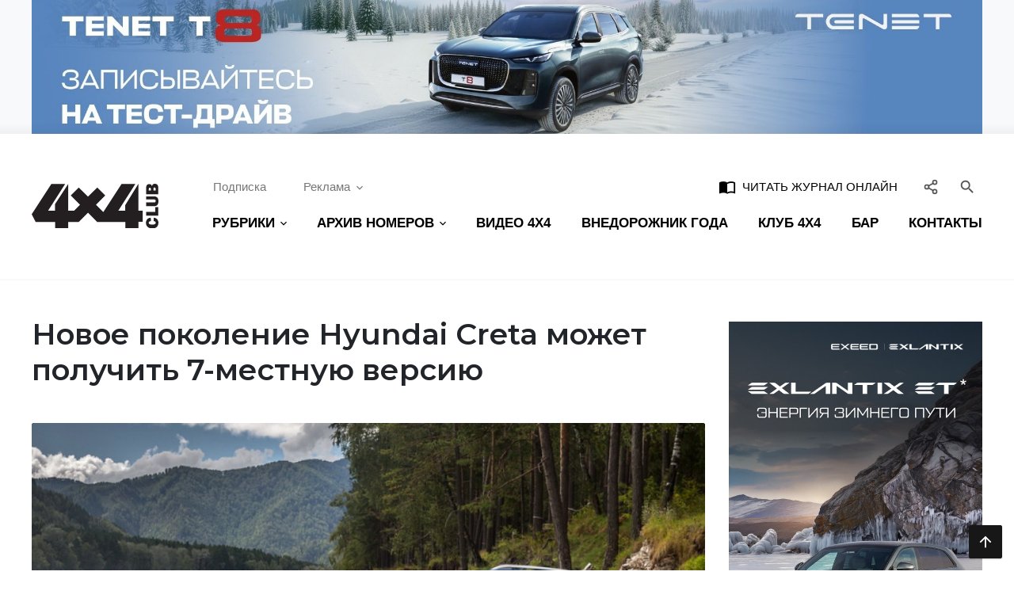

--- FILE ---
content_type: text/html; charset=UTF-8
request_url: https://4x4.media/41971-novoe-pokolenie-hyundai-creta-mozhet-poluchit-7-mestnuyu-versiyu.html
body_size: 15132
content:
	<!DOCTYPE html>
	<html lang="ru-RU">
	<head>
      <meta http-equiv="Content-Type" content="text/html; charset=UTF-8" />
<link href="/bitrix/cache/css/s1/main/template_596ea7e967500c6efff3a1af394da3e0/template_596ea7e967500c6efff3a1af394da3e0_v1.css?1671542044180576" type="text/css"  data-template-style="true" rel="stylesheet" />
<meta http-equiv="X-UA-Compatible" content="IE=edge">
<meta name="viewport" content="width=device-width, initial-scale=1">
<link rel="apple-touch-icon" sizes="57x57" href="/assets/image/favicon/favicon-57x57.png">
<link rel="apple-touch-icon" sizes="60x60" href="/assets/image/favicon/favicon-60x60.png">
<link rel="apple-touch-icon" sizes="72x72" href="/assets/image/favicon/favicon-72x72.png">
<link rel="apple-touch-icon" sizes="76x76" href="/assets/image/favicon/favicon-76x76.png">
<link rel="apple-touch-icon" sizes="114x114" href="/assets/image/favicon/favicon-114x114.png">
<link rel="apple-touch-icon" sizes="120x120" href="/assets/image/favicon/favicon-120x120.png">
<link rel="apple-touch-icon" sizes="144x144" href="/assets/image/favicon/favicon-144x144.png">
<link rel="apple-touch-icon" sizes="152x152" href="/assets/image/favicon/favicon-152x152.png">
<link rel="apple-touch-icon" sizes="180x180" href="/assets/image/favicon/favicon-180x180.png">
<link rel="icon" type="image/png" sizes="192x192" href="/assets/image/favicon/favicon-192x192.png">
<link rel="icon" type="image/png" sizes="96x96" href="/assets/image/favicon/favicon-96x96.png">
<link rel="icon" type="image/png" sizes="32x32" href="/assets/image/favicon/favicon-32x32.png">
<link rel="icon" type="image/png" sizes="16x16" href="/assets/image/favicon/favicon-16x16.png">
<meta name="msapplication-TileColor" content="#ffffff">
<meta name="msapplication-TileImage" content="/assets/image/favicon/favicon-144x144.png">
<meta name="theme-color" content="#d8090c">
<link rel="shortcut icon" type="image/x-icon" href="/assets/image/favicon/favicon.ico">
<meta name="yandex-verification" content="9f4e1b726c53539f" />
<meta name="ab938d5877f6c1632a33b346b749f186" content="">
<meta property="og:url" content="http://4x4.media/41971-novoe-pokolenie-hyundai-creta-mozhet-poluchit-7-mestnuyu-versiyu.html" />
<meta property="og:title" content="Новое поколение Hyundai Creta может получить 7-местную версию" />
<meta property="og:description" content="Новое поколение Hyundai Creta, которое выйдет в ближайшие 2-3 года будет радикально отличаться от текущего: в первую очередь, новым дизайн-кодом в стиле свежих моделей Kona и Santa Fe, а во вторую - у..." />
<meta property="og:image" content="http://4x4.media/upload/iblock/631/t8ddwfv4xdqyebgmkmal4m1rehhk7t0e/8b4fdec1d3602465d714f121d184eddda04d13d9.jpg" />
<meta property="relap-image" content="http://4x4.media/upload/iblock/631/t8ddwfv4xdqyebgmkmal4m1rehhk7t0e/8b4fdec1d3602465d714f121d184eddda04d13d9.jpg" />
<script src="https://vk.com/js/api/openapi.js?169" type="text/javascript" data-skip-moving="true"></script>



			<title>Новое поколение Hyundai Creta может получить 7-местную версию — Журнал «4х4 Club»</title>
			<!-- Global site tag (gtag.js) - Google Analytics -->
<script async src="https://www.googletagmanager.com/gtag/js?id=UA-174224930-1" data-skip-moving="true"></script>
<script data-skip-moving="true">
    window.dataLayer = window.dataLayer || [];
    function gtag(){dataLayer.push(arguments);}
    gtag('js', new Date());
    gtag('config', 'UA-174224930-1');
</script>

<script src="https://yandex.ru/ads/system/context.js?v1" async data-skip-moving="true"></script>	</head>
	<body class="is-page-article">
				<div id="page-wrap" class="page-wrap">
			<div class="page-part">
          <!--'start_frame_cache_y0XwfU'-->	<div class="header-rek">
		<div class="text-center container">
        <a href="https://tenet.ru/models/t8/?utm_source=pr&utm_medium=banner&utm_campaign=4x4" target="_blank" ><img alt="Erid 2VtzqvL7wcN" title="Erid 2VtzqvL7wcN" src="/upload/rk/fc2/uozp7v5tapb2yxk62tqe1uvrbhak9oi6/1920x270.jpg" width="1920" height="270" style="border:0;" /></a>		</div>
	</div>
<!--'end_frame_cache_y0XwfU'-->				<header class="header-main">
					<div class="container">
						<div class="row align-items-center">
							<a href="/" class="col-xl-2 col-logo">
								<img src="/assets/image/logo.svg" alt="4x4">
							</a>
							<div class="col-content pl-md-4">
								<div class="linebar justify-content-end px-3 pr-lg-3 pl-lg-0 justify-content-md-between">
									<div class="d-flex">
										<div class="d-none d-lg-flex">
																						<div class="mr-3">
												<a href="/podpiska/" class="btn btn-prime">Подписка</a>
											</div>
											<div class="dropdown">
												<a href="" class="btn btn-prime" data-toggle="dropdown">Реклама<svg class="icon-arrow" width="16" height="16" xmlns="http://www.w3.org/2000/svg" viewBox="0 0 24 24" fill="currentColor" style="margin: 0 -4px 0 4px;"><path d="M16.59 8.59L12 13.17 7.41 8.59 6 10l6 6 6-6-1.41-1.41z"/></svg></a>
												<div class="dropdown-menu">
													<a href="/reklama-na-sajte/" class="dropdown-item">Реклама на сайте</a>
													<a href="/reklama-v-zhurnale/" class="dropdown-item">Реклама в журнале</a>
												</div>
											</div>
										</div>
									</div>
									<form id="search-bar-main" action="/search/" class="search-bar">
										<div class="input-group">
											<input type="text" name="q" class="form-control search-input" placeholder="Поиск...">
											<div class="input-group-append">
												<button type="submit" class="btn menu-link">
													<i class="m-icon">&#xe8b6;</i>
												</button>
												<button type="button" class="btn menu-link search-btn-close search-bar--toggle" data-target="#search-bar-main">
													<i class="m-icon">&#xe5cd;</i>
												</button>
											</div>
											<span class="search-bar-state"></span>
										</div>
									</form>
									<a href="https://kiozk.ru/magazine/4x4-club-2/11477" target="_blank" style="text-transform: uppercase; font-weight: 500; color: black;" class="btn btn-prime ml-auto mr-2 d-none d-sm-inline-block">
										<i class="m-icon mr-1">import_contacts</i>
										Читать журнал онлайн
									</a>
									<div class="dropdown">
										<button type="button" class="btn btn-prime px-2" data-toggle="dropdown" style="color: #555;" title="Социальные сети">
											<svg fill="none" width="20" height="20" stroke="currentColor" stroke-linecap="round" stroke-linejoin="round" stroke-width="2" viewBox="0 0 24 24" xmlns="http://www.w3.org/2000/svg" style="vertical-align: top; margin-top: 1px;">
												<circle cx="18" cy="5" r="3"/>
												<circle cx="6" cy="12" r="3"/>
												<circle cx="18" cy="19" r="3"/>
												<line x1="8.59" x2="15.42" y1="13.51" y2="17.49"/>
												<line x1="15.41" x2="8.59" y1="6.51" y2="10.49"/>
											</svg>
										</button>
										<div class="dropdown-menu dropdown-menu-right p-3" style="width: 180px;">
												<a href="https://www.vk.com/4x4club" target="_blank" class="btn btn-prime social-btn my-2">
	<svg height="28" width="28" viewBox="0 0 24 24" xmlns="http://www.w3.org/2000/svg" fill="#45668e">
		<path
			d="M21.54736,7H18.25688a.74281.74281,0,0,0-.65452.39156s-1.31237,2.41693-1.73392,3.231C14.73438,12.8125,14,12.125,14,11.10863V7.60417A1.10417,1.10417,0,0,0,12.89583,6.5h-2.474a1.9818,1.9818,0,0,0-1.751.8125s1.25626-.20312,1.25626,1.48958c0,.41974.02162,1.62723.04132,2.64a.72943.72943,0,0,1-1.273.50431,21.54029,21.54029,0,0,1-2.4982-4.54359A.69314.69314,0,0,0,5.5668,7C4.8532,7,3.42522,7,2.57719,7a.508.508,0,0,0-.47969.68481C3.00529,10.17487,6.91576,18,11.37917,18h1.87865A.74219.74219,0,0,0,14,17.25781V16.12342a.7293.7293,0,0,1,1.22868-.5315l2.24861,2.1127A1.08911,1.08911,0,0,0,18.223,18h2.95281c1.42415,0,1.42415-.98824.64768-1.75294-.54645-.53817-2.51832-2.61663-2.51832-2.61663A1.01862,1.01862,0,0,1,19.2268,12.307c.63737-.83876,1.67988-2.21175,2.122-2.79993C21.95313,8.70313,23.04688,7,21.54736,7Z"/>
	</svg>
</a>
<a href="https://www.youtube.com/user/mediaclub4x4" target="_blank" class="btn btn-prime social-btn my-2">
	<svg height="28" width="28" viewBox="0 0 24 24" xmlns="http://www.w3.org/2000/svg" fill="#ff0000">
		<path
			d="M21.80731,7.805a2.79915,2.79915,0,0,0-2.54907-2.53906C17.69061,5.13586,15.36707,5,12.50012,5c-3.45251,0-6.05865.14105-7.74353.27332A2.79932,2.79932,0,0,0,2.1925,7.815C2.08936,8.90021,2,10.33344,2,12.0423c0,1.66632.08862,3.07422.19128,4.14594a2.79852,2.79852,0,0,0,2.56384,2.53833C6.43994,18.85883,9.04657,19,12.50012,19c2.86694,0,5.19049-.13586,6.75812-.266a2.799,2.799,0,0,0,2.54907-2.539C21.91052,15.11548,22,13.69189,22,12S21.91052,8.88452,21.80731,7.805ZM9.77594,14.93878V9.06122L15.574,12Z"/>
	</svg>
</a><a href="https://t.me/club_4x4_russia" target="_blank" class="btn btn-prime social-btn my-2">
	<svg fill="#0088cc" xmlns="http://www.w3.org/2000/svg"  viewBox="0 0 50 50" width="26px" height="26px"><path d="M46.137,6.552c-0.75-0.636-1.928-0.727-3.146-0.238l-0.002,0C41.708,6.828,6.728,21.832,5.304,22.445	c-0.259,0.09-2.521,0.934-2.288,2.814c0.208,1.695,2.026,2.397,2.248,2.478l8.893,3.045c0.59,1.964,2.765,9.21,3.246,10.758	c0.3,0.965,0.789,2.233,1.646,2.494c0.752,0.29,1.5,0.025,1.984-0.355l5.437-5.043l8.777,6.845l0.209,0.125	c0.596,0.264,1.167,0.396,1.712,0.396c0.421,0,0.825-0.079,1.211-0.237c1.315-0.54,1.841-1.793,1.896-1.935l6.556-34.077	C47.231,7.933,46.675,7.007,46.137,6.552z M22,32l-3,8l-3-10l23-17L22,32z"/></svg>
</a>
<a href="https://zen.yandex.ru/4x4club" target="_blank" class="btn btn-prime social-btn my-2">
	<svg width="20" height="20" viewBox="0 0 48 48" fill="#2e3238" xmlns="http://www.w3.org/2000/svg">
		<path fill-rule="evenodd" clip-rule="evenodd"
		      d="M23.7354 0C13.8428 0.000940338 6.98806 0.0338522 3.46947 3.46985C0.0336545 6.98765 0.000735498 14.1643 0.000735498 23.7351C10.628 23.4144 15.4878 23.1483 19.3638 19.3634C23.1485 15.4874 23.4147 10.6277 23.7354 0ZM3.46886 44.5305C0.0330411 41.0127 0.00012207 33.8361 0.00012207 24.2653C10.6274 24.586 15.4872 24.8521 19.3632 28.637C23.1479 32.513 23.4141 37.3727 23.7348 47.9995C13.8422 47.9995 6.98745 47.9675 3.46886 44.5305ZM24.2653 47.9995C24.586 37.3727 24.8522 32.513 28.637 28.637C32.5129 24.8521 37.3727 24.586 48 24.2653C47.999 33.8361 47.9661 41.0127 44.5303 44.5305C41.0117 47.9675 34.158 47.9995 24.2653 47.9995ZM24.2653 0C24.586 10.6277 24.8522 15.4874 28.637 19.3634C32.5129 23.1483 37.3727 23.4144 48 23.7351C47.999 14.1643 47.9661 6.98765 44.5303 3.46985C41.0117 0.0338522 34.158 0.000940338 24.2653 0Z"/>
		<path fill-rule="evenodd" clip-rule="evenodd"
		      d="M28.637 28.637C24.8522 32.513 24.586 37.3727 24.2653 47.9995C34.158 47.9995 41.0117 47.9675 44.5303 44.5305C47.9661 41.0127 47.999 33.8361 48 24.2653C37.3728 24.586 32.5129 24.8521 28.637 28.637ZM0.00012207 24.2653C0.00012207 33.8361 0.0330411 41.0127 3.46886 44.5305C6.98745 47.9675 13.8422 47.9995 23.7348 47.9995C23.4141 37.3727 23.1479 32.513 19.3632 28.637C15.4872 24.8521 10.6274 24.586 0.00012207 24.2653ZM23.7354 0C13.8428 0.000940338 6.98806 0.0338522 3.46947 3.46985C0.0336545 6.98765 0.000735498 14.1643 0.000735498 23.7351C10.628 23.4144 15.4878 23.1483 19.3638 19.3634C23.1485 15.4874 23.4147 10.6277 23.7354 0ZM28.637 19.3634C24.8522 15.4874 24.586 10.6277 24.2653 0C34.158 0.000940338 41.0117 0.0338522 44.5303 3.46985C47.9661 6.98765 47.999 14.1643 48 23.7351C37.3728 23.4144 32.5129 23.1483 28.637 19.3634Z"/>
		<path fill-rule="evenodd" clip-rule="evenodd"
		      d="M47.9999 24.2655V24.0003V23.736C37.3726 23.4144 32.5128 23.1493 28.6368 19.3635C24.8521 15.4883 24.5859 10.6287 24.2652 0.000976562H23.9999H23.7347C23.414 10.6287 23.1478 15.4883 19.363 19.3635C15.487 23.1493 10.6272 23.4144 0 23.736V24.0003V24.2655C10.6272 24.587 15.487 24.8522 19.363 28.6371C23.1478 32.5132 23.414 37.3728 23.7347 48.0005H23.9999H24.2652C24.5859 37.3728 24.8521 32.5132 28.6368 28.6371C32.5128 24.8522 37.3726 24.587 47.9999 24.2655Z"
		      fill="white"/>
	</svg>
</a><a href="/feed/rss" target="_blank" class="btn btn-prime social-btn my-2">
	<svg width="28" height="28" viewBox="0 0 24 24" xmlns="http://www.w3.org/2000/svg" fill="#f26522">
		<circle cx="6" cy="18" r="2"/>
		<path d="M4,9.58545v3A7.423,7.423,0,0,1,11.41455,20h3A10.42625,10.42625,0,0,0,4,9.58545Z"/>
		<path d="M4,4V7A13.01442,13.01442,0,0,1,17,20h3A16.01833,16.01833,0,0,0,4,4Z"/>
	</svg>
</a>										</div>
									</div>
									<button type="button" class="btn btn-prime px-2 search-bar--toggle ml-lg-2" data-target="#search-bar-main" style="color: #555;">
										<i class="m-icon">&#xe8b6;</i>
									</button>
									<div class="d-lg-none">
										<button type="button" class="btn btn-prime px-2 sidebar--open" data-target="#menu-main">
											<div class="icon-bars">
												<span class="bar"></span>
												<span class="bar"></span>
												<span class="bar"></span>
											</div>
										</button>
									</div>
								</div>
                <nav id="menu-main" class="d-none d-lg-block mt-lg-2">
	<div class="sidebar-stage">
		<div class="sidebar-slide">
			<ul class="nav menu-main sidebar-list justify-content-lg-between">
          				<li class="menu-item dropdown">
					<a class="menu-link nav-link menu--link" href="" data-toggle="dropdown">
						<span class="menu-name">РУБРИКИ</span>
						<svg class="icon-arrow" width="8" height="8" xmlns="http://www.w3.org/2000/svg" viewBox="0 0 24 24"
						     fill="currentColor">
							<path d="M16.59 8.59L12 13.17 7.41 8.59 6 10l6 6 6-6-1.41-1.41z"/>
						</svg>
					</a>
					<div class="dropdown-menu">
              								<a href="/travel" class="dropdown-item">Путешествия</a>
              								<a href="/practice" class="dropdown-item">Практика</a>
              								<a href="/news" class="dropdown-item">Новости</a>
              								<a href="/people" class="dropdown-item">Люди</a>
              								<a href="/cars" class="dropdown-item">Автомобили</a>
              					</div>
				</li>
				<li class="menu-item dropdown">
					<a class="menu-link nav-link menu--link" href="#" data-toggle="dropdown">
						<span class="menu-name">АРХИВ НОМЕРОВ</span>
						<svg class="icon-arrow" width="8" height="8" xmlns="http://www.w3.org/2000/svg" viewBox="0 0 24 24"
						     fill="currentColor">
							<path d="M16.59 8.59L12 13.17 7.41 8.59 6 10l6 6 6-6-1.41-1.41z"/>
						</svg>
					</a>
					<div class="dropdown-menu">
						<div class="px-2 dropdown-menu-body">
							<div class="row m-0">
                  										<div class="col-12 col-md-6 col-lg-4 p-0">
											<a href="/archive_2020" class="dropdown-item py-2 px-3">Архив номеров за 2020 год</a>
										</div>
                  										<div class="col-12 col-md-6 col-lg-4 p-0">
											<a href="/archive_2019" class="dropdown-item py-2 px-3">Архив номеров за 2019 год</a>
										</div>
                  										<div class="col-12 col-md-6 col-lg-4 p-0">
											<a href="/archive_2018" class="dropdown-item py-2 px-3">Архив номеров за 2018 год</a>
										</div>
                  										<div class="col-12 col-md-6 col-lg-4 p-0">
											<a href="/archive_2017" class="dropdown-item py-2 px-3">Архив номеров за 2017 год</a>
										</div>
                  										<div class="col-12 col-md-6 col-lg-4 p-0">
											<a href="/archive_2016" class="dropdown-item py-2 px-3">Архив номеров за 2016 год</a>
										</div>
                  										<div class="col-12 col-md-6 col-lg-4 p-0">
											<a href="/archive_2015" class="dropdown-item py-2 px-3">Архив номеров за 2015 год</a>
										</div>
                  							</div>
						</div>
					</div>
				</li>
				<li class="menu-item">
					<a class="menu-link nav-link menu--link" href="/video-4x4">
						<span class="menu-name">ВИДЕО 4Х4</span>
					</a>
				</li>
				<li class="d-sidebar menu-item dropdown">
					<a class="menu-link nav-link menu--link" href="#" data-toggle="dropdown">
						<span class="menu-name">РЕКЛАМА</span>
						<svg class="icon-arrow" width="8" height="8" xmlns="http://www.w3.org/2000/svg" viewBox="0 0 24 24"
						     fill="currentColor">
							<path d="M16.59 8.59L12 13.17 7.41 8.59 6 10l6 6 6-6-1.41-1.41z"/>
						</svg>
					</a>
					<div class="dropdown-menu">
						<a href="/reklama-na-sajte/" class="dropdown-item">Реклама на сайте</a>
						<a href="/reklama-v-zhurnale/" class="dropdown-item">Реклама в журнале</a>
					</div>
				</li>
				<li class="menu-item">
					<a class="menu-link nav-link menu--link" href="http://vned.ru" target="_blank"><span class="menu-name">ВНЕДОРОЖНИК ГОДА</span></a>
				</li>
				<li class="menu-item">
					<a class="menu-link nav-link menu--link" href="https://club4x4.ru" target="_blank"><span class="menu-name">КЛУБ 4х4</span></a>
				</li>
				<li class="menu-item">
					<a class="menu-link nav-link menu--link" href="https://angar44.ru/" target="_blank"><span class="menu-name">БАР</span></a>
				</li>
				<li class="menu-item">
					<a class="menu-link nav-link menu--link" href="/contact-us/"><span class="menu-name">КОНТАКТЫ</span></a>
				</li>
				<li class="menu-item d-sidebar">
					<a href="/podpiska/" class="menu-link nav-link">ПОДПИСКА</a>
				</li>
				<li class="menu-item d-sidebar">
					<a href="/4x4-v-gorode/" class="menu-link nav-link">4X4 В ГОРОДЕ</a>
				</li>
				<li class="menu-item d-sidebar">
					<a href="https://kiozk.ru/magazine/4x4-club-2/11276" target="_blank" class="menu-link nav-link">ЧИТАТЬ ЖУРНАЛ
						ОНЛАЙН</a>
				</li>
			</ul>
		</div>
	</div>
</nav>							</div>
						</div>
					</div>
				</header>
				<div id="under-header-box"></div>
									<main id="page-main-content" class="container content-main">													<div class="row main-row">
								<div class="col-body">
            				<div id="articles-lib" class="article-wrap">
    <div class="content-layout dynamic--article article--item article-body" data-id="18884">
    	<h1 class="mt-0 mt-lg-n2 mb-4 pb-3 mb-sm-5 pb-sm-0"
	    style="font-weight: 600;">Новое поколение Hyundai Creta может получить 7-местную версию</h1>
	<figure class="article-image-title mb-4">
		<a href="/upload/iblock/631/t8ddwfv4xdqyebgmkmal4m1rehhk7t0e/8b4fdec1d3602465d714f121d184eddda04d13d9.jpg" class="article--gallery">
			<img src="/thumb.php?src=%2Fupload%2Fiblock%2F631%2Ft8ddwfv4xdqyebgmkmal4m1rehhk7t0e%2F8b4fdec1d3602465d714f121d184eddda04d13d9.jpg&w=990&q=92" alt="Новое поколение Hyundai Creta может получить 7-местную версию" class="figure-image">
		</a>
		<figcaption>
			<ul class="d-sm-flex list-inline align-items-center">
          						<li class="d-block mr-5 mb-3 mb-sm-0">
							<a href="/news" rel="category tag" class="btn btn-sm btn-outline-light">Новости</a>
						</li>
          				<li class="ml-auto"><i class="m-icon mr-1">&#xe8df;</i> 22 октября 2018</li>
          			</ul>
		</figcaption>
	</figure>
	<div class="article-content page--content">
                <p>Новое поколение Hyundai Creta, которое выйдет в ближайшие 2-3 года будет радикально отличаться от текущего: в первую очередь, новым дизайн-кодом в стиле свежих моделей Kona и Santa Fe, а во вторую - увеличенными габаритами. Это, в свою очередь, позволит Hyundai реализовать в "Крете" 7-местную конфигурацию салона, которая прежде встречалась лишь на более крупных и более дорогих паркетниках. <br />
<br />
Премьера нового поколения Hyundai Creta, предположительно, запланирована на 2020 год. Первой появится машина в стандартном 5-местном исполнении, а годом позднее, примерно в 2021 году, корейцы представят вариант с тремя рядами кресел. Вся вышеуказанная информация пока носит неофициальный характер. <br />
<br />
Кстати, на нашем канале <a href="https://www.youtube.com/user/mediaclub4x4">Youtube</a> есть <a href="https://youtu.be/CJ0g1Akp5AQ">видео</a>, в котором мы проверяли пределы проходимости кроссовера.</p>      	</div>
	<div class="section mt-4">
		
		<div class="ya-share2" data-services="vkontakte,odnoklassniki,moimir,telegram,whatsapp,lj"
		     data-color-scheme="blackwhite"></div>
	</div>
<!--'start_frame_cache_2DJmFo'-->    <div class="mt-5"><!-- Yandex Native Ads C-A-17646-13 -->
<div id="id-C-A-17646-13"></div>
</div>
<!--'end_frame_cache_2DJmFo'--><script type="text/javascript" data-skip-moving="true">
    VK.init({apiId: 51425259, onlyWidgets: true});
</script>
<div class="mt-5">
	<a name="comments"></a>
	<div id="vk_comments"></div>
</div>
	        <div class="mt-5">
		        	<div id="articles-grid" class="articles-row">
      <div class="articles-line-row">				<div class="col-item article-col">
					<article class="card card-box card-vh article--card">
						<div class="card-cover">
							<img src="thumb.php?src=%2Fupload%2Fiblock%2F095%2F0hmawrjovjt744nmwdg0o9uso2fdu0o7%2F347684803784516.jpg&w=200&h=100&q=20&f=8"
							     data-src="/thumb.php?src=%2Fupload%2Fiblock%2F095%2F0hmawrjovjt744nmwdg0o9uso2fdu0o7%2F347684803784516.jpg&w=500&h=250&q=90"
							     class="lazyload card-cover-img" alt="Автонастроение-2026: что ждёт водителей в новом году">
						</div>
						<a href="/avtonastroenie-2026-chto-zhdyet-voditeley-v-novom-godu.html" class="card-content">
							<h2 class="card-title">Автонастроение-2026: что ждёт водителей в новом году</h2>
						</a>
						<a href="/news" class="card-category">Новости</a>
					</article>
				</div>
          				<div class="col-item article-col">
					<article class="card card-box card-vh article--card">
						<div class="card-cover">
							<img src="thumb.php?src=%2Fupload%2Fiblock%2Fbf9%2Fyf7ilg1vpnzdzi7u6pwr541yduldkqfo%2Fog_og_1661321068293179594.jpg&w=200&h=100&q=20&f=8"
							     data-src="/thumb.php?src=%2Fupload%2Fiblock%2Fbf9%2Fyf7ilg1vpnzdzi7u6pwr541yduldkqfo%2Fog_og_1661321068293179594.jpg&w=500&h=250&q=90"
							     class="lazyload card-cover-img" alt="Qualcomm и Google: десятилетний альянс для создания умных машин">
						</div>
						<a href="/qualcomm-i-google-desyatiletniy-alians-dliy-sozdaniya-umnyh-mashin.html" class="card-content">
							<h2 class="card-title">Qualcomm и Google: десятилетний альянс для создания умных машин</h2>
						</a>
						<a href="/news" class="card-category">Новости</a>
					</article>
				</div>
          </div><div class="articles-line-row">				<div class="col-item article-col">
					<article class="card card-box card-vh article--card">
						<div class="card-cover">
							<img src="thumb.php?src=%2Fupload%2Fiblock%2F2aa%2Fmhy0dx3a4h3klk6wufwyuzhvdwj7t0v4%2FMercedes_Benz_Places_Bingha_1024x576.jpg&w=200&h=100&q=20&f=8"
							     data-src="/thumb.php?src=%2Fupload%2Fiblock%2F2aa%2Fmhy0dx3a4h3klk6wufwyuzhvdwj7t0v4%2FMercedes_Benz_Places_Bingha_1024x576.jpg&w=500&h=250&q=90"
							     class="lazyload card-cover-img" alt="Mercedes-Benz меняет правила: от роскошных машин к роскошной недвижимости">
						</div>
						<a href="/mercedes-benz-menyaet-pravila-ot-roskoshnykh-mashin-k-roskoshnoy-nedvizhimosti.html" class="card-content">
							<h2 class="card-title">Mercedes-Benz меняет правила: от роскошных машин к роскошной недвижимости</h2>
						</a>
						<a href="/news" class="card-category">Новости</a>
					</article>
				</div>
          				<div class="col-item article-col">
					<article class="card card-box card-vh article--card">
						<div class="card-cover">
							<img src="thumb.php?src=%2Fupload%2Fiblock%2F43d%2Ftwvawu4jrxkxtxasfhztzms62bp60ruc%2Fthumb-_7_.jpg&w=200&h=100&q=20&f=8"
							     data-src="/thumb.php?src=%2Fupload%2Fiblock%2F43d%2Ftwvawu4jrxkxtxasfhztzms62bp60ruc%2Fthumb-_7_.jpg&w=500&h=250&q=90"
							     class="lazyload card-cover-img" alt="Архив: В Suzuki Jimny по снежной целине (видео)">
						</div>
						<a href="/predely-prokhodimosti-v-suzuki-jimny-po-snezhnoy-tseline-video.html" class="card-content">
							<h2 class="card-title">Архив: В Suzuki Jimny по снежной целине (видео)</h2>
						</a>
						<a href="/cars" class="card-category">Автомобили</a>
					</article>
				</div>
          </div><div class="articles-line-row">				<div class="col-item article-col">
					<article class="card card-box card-vh article--card">
						<div class="card-cover">
							<img src="thumb.php?src=%2Fupload%2Fiblock%2F75f%2Fy0qu4yw174o5jnqcgvlofu9fihj1qnrn%2F3904.jpg&w=200&h=100&q=20&f=8"
							     data-src="/thumb.php?src=%2Fupload%2Fiblock%2F75f%2Fy0qu4yw174o5jnqcgvlofu9fihj1qnrn%2F3904.jpg&w=990&h=495&q=90"
							     class="lazyload card-cover-img" alt="Защита кузова: как спасти машину от зимних реагентов">
						</div>
						<a href="/zashchita-kuzova-kak-spasti-mashinu-ot-zimnikh-reagentov.html" class="card-content">
							<h2 class="card-title">Защита кузова: как спасти машину от зимних реагентов</h2>
						</a>
						<a href="/news" class="card-category">Новости</a>
					</article>
				</div>
          </div><div class="articles-line-row">				<div class="col-item article-col">
					<article class="card card-box card-vh article--card">
						<div class="card-cover">
							<img src="thumb.php?src=%2Fupload%2Fiblock%2F684%2Fa0p9qsv1nrp2depy01nkqc61vkqx7unl%2F1971_Chevrolet_Blazer_Restomod_1_result22.jpg&w=200&h=100&q=20&f=8"
							     data-src="/thumb.php?src=%2Fupload%2Fiblock%2F684%2Fa0p9qsv1nrp2depy01nkqc61vkqx7unl%2F1971_Chevrolet_Blazer_Restomod_1_result22.jpg&w=500&h=250&q=90"
							     class="lazyload card-cover-img" alt="Классический Blazer изменивший ДНК. С вершин бездорожья – на выставочный подиум">
						</div>
						<a href="/klassicheskiy-blazer-izmenivshiy-dnk-s-vershin-bezdorozhya-na-vystavochniy-podium.html" class="card-content">
							<h2 class="card-title">Классический Blazer изменивший ДНК. С вершин бездорожья – на выставочный подиум</h2>
						</a>
						<a href="/news" class="card-category">Новости</a>
					</article>
				</div>
          				<div class="col-item article-col">
					<article class="card card-box card-vh article--card">
						<div class="card-cover">
							<img src="thumb.php?src=%2Fupload%2Fiblock%2F1e3%2Fpijk3mwf67gkrc545g70njjdpnaeatga%2FRolls_June16251_2048x1151.jpg&w=200&h=100&q=20&f=8"
							     data-src="/thumb.php?src=%2Fupload%2Fiblock%2F1e3%2Fpijk3mwf67gkrc545g70njjdpnaeatga%2FRolls_June16251_2048x1151.jpg&w=500&h=250&q=90"
							     class="lazyload card-cover-img" alt="Не только Cullinan: самый неожиданный внедорожник Rolls-Royce">
						</div>
						<a href="/ne-cullinan-edinym-samyy-neozhidannyy-vnedorozhnik-rolls-royce.html" class="card-content">
							<h2 class="card-title">Не только Cullinan: самый неожиданный внедорожник Rolls-Royce</h2>
						</a>
						<a href="/cars" class="card-category">Автомобили</a>
					</article>
				</div>
          </div><div class="articles-line-row">				<div class="col-item article-col">
					<article class="card card-box card-vh article--card">
						<div class="card-cover">
							<img src="thumb.php?src=%2Fupload%2Fiblock%2Febc%2F3ia8brd6uruoi2fewpzf362dh1ttv2nl%2Fkey_img01.jpg&w=200&h=100&q=20&f=8"
							     data-src="/thumb.php?src=%2Fupload%2Fiblock%2Febc%2F3ia8brd6uruoi2fewpzf362dh1ttv2nl%2Fkey_img01.jpg&w=500&h=250&q=90"
							     class="lazyload card-cover-img" alt="Дмитрий Леонтьев: Suzuki Fronx – между адом и раем">
						</div>
						<a href="/dmitriy-leontev-suzuki-fronx-mezhdu-adom-i-raem.html" class="card-content">
							<h2 class="card-title">Дмитрий Леонтьев: Suzuki Fronx – между адом и раем</h2>
						</a>
						<a href="/cars" class="card-category">Автомобили</a>
					</article>
				</div>
          				<div class="col-item article-col">
					<article class="card card-box card-vh article--card">
						<div class="card-cover">
							<img src="thumb.php?src=%2Fupload%2Fiblock%2F736%2Fggplyit9cgrpxnjk8hxjk39jz2advcug%2F01_Honda_0_Saloon_Honda_0_SUV_copy_Copy.jpg&w=200&h=100&q=20&f=8"
							     data-src="/thumb.php?src=%2Fupload%2Fiblock%2F736%2Fggplyit9cgrpxnjk8hxjk39jz2advcug%2F01_Honda_0_Saloon_Honda_0_SUV_copy_Copy.jpg&w=500&h=250&q=90"
							     class="lazyload card-cover-img" alt="Honda 2027 года: две эмблемы – одна стратегия">
						</div>
						<a href="/honda-2027-goda-dve-emblemy-no-odna-strategiya.html" class="card-content">
							<h2 class="card-title">Honda 2027 года: две эмблемы – одна стратегия</h2>
						</a>
						<a href="/news" class="card-category">Новости</a>
					</article>
				</div>
          </div><div class="articles-line-row">				<div class="col-item article-col">
					<article class="card card-box card-vh article--card">
						<div class="card-cover">
							<img src="thumb.php?src=%2Fupload%2Fiblock%2F520%2F0lc0lxzcm0qzbz8iz4outq137hg5vw9e%2FToyota_Alphard_4x4_1.jpg&w=200&h=100&q=20&f=8"
							     data-src="/thumb.php?src=%2Fupload%2Fiblock%2F520%2F0lc0lxzcm0qzbz8iz4outq137hg5vw9e%2FToyota_Alphard_4x4_1.jpg&w=990&h=495&q=90"
							     class="lazyload card-cover-img" alt="Toyota Alphard в погоне за идеалом: как роскошный минивэн стал похож на Land Cruiser">
						</div>
						<a href="/toyota-alphard-v-pogone-za-idealom-kak-roskoshnyy-miniven-stal-pokhozh-na-land-cruis.html" class="card-content">
							<h2 class="card-title">Toyota Alphard в погоне за идеалом: как роскошный минивэн стал похож на Land Cruiser</h2>
						</a>
						<a href="/news" class="card-category">Новости</a>
					</article>
				</div>
          </div>	</div>
	    <div class="row justify-content-center mx-n2 mt-4" id="articles-pager">
		    <div class="col-xl-6 px-2">
			    <button type="button" class="btn btn-lg btn-block btn-dark shadow-sm" style="position: relative;
			    border-radius: 3px;" data-more-link="/41971-novoe-pokolenie-hyundai-creta-mozhet-poluchit-7-mestnuyu-versiyu.html?PAGEN_1=2">
				    <i class="m-icon" style="position: absolute; top:8px; right: 15px; font-size: 32px;">&#xe5db;</i>
				    <span>Показать еще ...</span>
			    </button>
		    </div>
	    </div>
    	        </div>
		          </div>
</div>
<style scoped>
    #layout-sidebar-promos {position: relative;}
    .as-hidden {position: absolute; left: -9999px; z-index: -999; opacity: 0;}
    .article-content .js-relap-widget-wrapper {position: relative; margin: 1.5rem 0 !important;}
    .article-content .js-relap-widget-wrapper:before {content: 'реклама'; display: block; position: absolute; top: -16px; text-align: right; right: 0; color: #ccc; font-size: 12px; line-height: 12px;}
    .embed-responsive > iframe {position: absolute !important;}
</style>					</div>
					<div id="layout-sidebar" class="col-sidebar">
						<!--'start_frame_cache_Zg1Ab0'-->    <div class="section"><a href=" https://exeed.ru/cars/exlantix-et/" target="_blank" ><img alt="Erid 2VtzqwfVSuF" title="Erid 2VtzqwfVSuF" src="/upload/rk/84b/n4018ndzad6wad7m46drvw292o68s60s/320kh600.jpg" width="320" height="600" style="border:0;" /></a></div>
<!--'end_frame_cache_Zg1Ab0'-->							<div class="section">
		<h4 class="section-name">Популярное</h4>
		<div class="carousel-slides controls-pos-sides">
			<div class="carousel--default carousel-preload" data-options='{"items":1,"loop":true,"gutter":0,"nav":false,"controls":true,"autoplay":true,"autoplayHoverPause":true,"autoplayButtonOutput":false,"mouseDrag":false}' style="vertical-align: top;">
          						<div class="slide-item">
							<div class="card card-trans">
								<div class="card-cover bordered">
									<img data-src="/thumb.php?src=%2Fupload%2Fiblock%2Fd27%2Frsb6ppkrgexj3a3ir1qdtvuxyofp4qub%2Fscale_1200-_6_.jpg&w=380&h=200" class="lazyload" alt="Легендарная комплектация Sahara дебютирует на Jeep Gladiator">
								</div>
								<div class="card-content">
									<a href="/legendarnaya-komplektaciya-sahara-debyutiruet-na-jeep-gladiator.html" class="card-title">Легендарная комплектация Sahara дебютирует на Jeep Gladiator</a>
									<div class="tiny-text"></div>
								</div>
							</div>
						</div>
											<div class="slide-item">
							<div class="card card-trans">
								<div class="card-cover bordered">
									<img data-src="/thumb.php?src=%2Fupload%2Fiblock%2F25d%2F1u89j6wa0p9l88azcckqbj50ekq9x4nf%2FVOYAH-FREE-SPORT.jpg&w=380&h=200" class="lazyload" alt="Модный VOYAH FREE SPORT на булыжной трассе">
								</div>
								<div class="card-content">
									<a href="/modnyy-voyah-free-sport-na-bulyzhnoy-trasse.html" class="card-title">Модный VOYAH FREE SPORT на булыжной трассе</a>
									<div class="tiny-text"></div>
								</div>
							</div>
						</div>
											<div class="slide-item">
							<div class="card card-trans">
								<div class="card-cover bordered">
									<img data-src="/thumb.php?src=%2Fupload%2Fsprint.editor%2Fa66%2Ff7bdze8gfr4p7gml3oqehaj2zpoor99b%2Fimg_1766734132_0454_302_t9_urban.jpg&w=380&h=200" class="lazyload" alt="Пикап JAC T9 в костюме: представлена новая комплектация Urban">
								</div>
								<div class="card-content">
									<a href="/pikap-jac-t9-v-kostyume-predstavlena-novaya-komplektatsiya-urban.html" class="card-title">Пикап JAC T9 в костюме: представлена новая комплектация Urban</a>
									<div class="tiny-text"></div>
								</div>
							</div>
						</div>
											<div class="slide-item">
							<div class="card card-trans">
								<div class="card-cover bordered">
									<img data-src="/thumb.php?src=%2Fupload%2Fiblock%2Fecc%2Fbx8x2g4gmslqk2n6qyqq5bvpkxamufj8%2FBYD_Seal_flush_door_handlesa_copy_1536x864.jpg&w=380&h=200" class="lazyload" alt="Электрические дверные ручки уходят в прошлое. Китай вводит жёсткие правила безопасности">
								</div>
								<div class="card-content">
									<a href="/elektricheskie-dvernye-ruchki-ukhodyat-v-proshloe-kitay-vvodit-zhyestkie-pravila-bezopasnosti.html" class="card-title">Электрические дверные ручки уходят в прошлое. Китай вводит жёсткие правила безопасности</a>
									<div class="tiny-text"></div>
								</div>
							</div>
						</div>
											<div class="slide-item">
							<div class="card card-trans">
								<div class="card-cover bordered">
									<img data-src="/thumb.php?src=%2Fupload%2Fiblock%2F19e%2Fbskp5518i7tdogf4j23osvesvxbaah6i%2F2026_01_10_17_00_00.jpg&w=380&h=200" class="lazyload" alt="Авторынок 2026: китайский десант и пробуждение отечественных брендов">
								</div>
								<div class="card-content">
									<a href="/avtorynok-2026-kitayskiy-desant-i-probuzhdenie-otechestvennykh-brendov.html" class="card-title">Авторынок 2026: китайский десант и пробуждение отечественных брендов</a>
									<div class="tiny-text"></div>
								</div>
							</div>
						</div>
											<div class="slide-item">
							<div class="card card-trans">
								<div class="card-cover bordered">
									<img data-src="/thumb.php?src=%2Fupload%2Fiblock%2F37d%2Fp2q9wy0t75227qo054b7jh02ye4ymib2%2F1000106248.jpg&w=380&h=200" class="lazyload" alt="EXEED EXLANTIX ES сертифицировал батареи по новым стандартам безопасности">
								</div>
								<div class="card-content">
									<a href="/exeed-exlantix-es-sertifitsiroval-batarei-po-novym-standartam-bezopasnosti.html" class="card-title">EXEED EXLANTIX ES сертифицировал батареи по новым стандартам безопасности</a>
									<div class="tiny-text"></div>
								</div>
							</div>
						</div>
											<div class="slide-item">
							<div class="card card-trans">
								<div class="card-cover bordered">
									<img data-src="/thumb.php?src=%2Fupload%2Fiblock%2F25d%2F1u89j6wa0p9l88azcckqbj50ekq9x4nf%2FVOYAH-FREE-SPORT.jpg&w=380&h=200" class="lazyload" alt="Модный VOYAH FREE SPORT на булыжной трассе (видео)">
								</div>
								<div class="card-content">
									<a href="/modnyy-voyah-free-sport-na-bulyzhnoy-trasse-video.html" class="card-title">Модный VOYAH FREE SPORT на булыжной трассе (видео)</a>
									<div class="tiny-text"></div>
								</div>
							</div>
						</div>
											<div class="slide-item">
							<div class="card card-trans">
								<div class="card-cover bordered">
									<img data-src="/thumb.php?src=%2Fupload%2Fiblock%2F5e2%2Fe7adcmurxd1w4p7fgciefcw3xreozhwo%2F347660546312234.jpg&w=380&h=200" class="lazyload" alt="Новый Sollers S9. Первый взгляд на русского соперника Pajero Sport">
								</div>
								<div class="card-content">
									<a href="/novyy-sollers-s9-pervyy-vzglyad-na-russkogo-sopernika-pajero-sport.html" class="card-title">Новый Sollers S9. Первый взгляд на русского соперника Pajero Sport</a>
									<div class="tiny-text"></div>
								</div>
							</div>
						</div>
											<div class="slide-item">
							<div class="card card-trans">
								<div class="card-cover bordered">
									<img data-src="/thumb.php?src=%2Fupload%2Fsprint.editor%2F33f%2Feod900t5b33nkkwrwpy8pe430k11lcwp%2Fimg_1765832964_595_718_gvtrfd_vcrtefbv_v_egvrfd_vc_vfd_vc_2048x1152.jpg&w=380&h=200" class="lazyload" alt="Спецпроект от Nissan – Frontier притягивающий взгляды">
								</div>
								<div class="card-content">
									<a href="/spetsproekt-ot-nissan-frontier-prityagivauschiy-vzglyady.html" class="card-title">Спецпроект от Nissan – Frontier притягивающий взгляды</a>
									<div class="tiny-text"></div>
								</div>
							</div>
						</div>
											<div class="slide-item">
							<div class="card card-trans">
								<div class="card-cover bordered">
									<img data-src="/thumb.php?src=%2Fupload%2Fiblock%2F964%2Fn946fin6t0n301u8n5vsyii2mv9qvjyh%2Fimg_1767047927_6431_687_cropped_24c0078_013.jpg&w=380&h=200" class="lazyload" alt="Битва за корону. Кто оспорит власть Mercedes G-класса на вершине внедорожной роскоши">
								</div>
								<div class="card-content">
									<a href="/bitva-za-koronu-kto-osporit-vlast-mercedes-g-classa-na-vershine-vnedorojnoi-roskoshnykhi.html" class="card-title">Битва за корону. Кто оспорит власть Mercedes G-класса на вершине внедорожной роскоши</a>
									<div class="tiny-text"></div>
								</div>
							</div>
						</div>
								</div>
		</div>
	</div>
																			<div class="section">
		<h4 class="section-name"><a href="/video" class="section-name-link">Новые видео<i class="m-icon icon-arrow ml-2">&#xe5cc;</i></a></h4>
		<div class="carousel-slides controls-pos-sides">
			<div class="carousel--default carousel-preload" data-options='{"items":1,"loop":true,"gutter":0,"nav":false,"controls":true,"autoplay":true,"autoplayHoverPause":true,"autoplayButtonOutput":false,"mouseDrag":false}' style="vertical-align: top;">
          						<div class="slide-item">
							<div class="card card-trans">
								<div class="card-cover bordered">
									<img data-src="/thumb.php?src=%2Fupload%2Fiblock%2F25d%2F1u89j6wa0p9l88azcckqbj50ekq9x4nf%2FVOYAH-FREE-SPORT.jpg&w=380&h=200" class="lazyload" alt="Модный VOYAH FREE SPORT на булыжной трассе">
								</div>
								<div class="card-content">
									<a href="/modnyy-voyah-free-sport-na-bulyzhnoy-trasse.html" class="card-title">Модный VOYAH FREE SPORT на булыжной трассе</a>
									<div class="tiny-text"></div>
								</div>
							</div>
						</div>
											<div class="slide-item">
							<div class="card card-trans">
								<div class="card-cover bordered">
									<img data-src="/thumb.php?src=%2Fupload%2Fiblock%2Fe8c%2F1nrce8u2zrv540320b9j6fhm5ptogibe%2FSOLLERS-ST8.jpg&w=380&h=200" class="lazyload" alt="Sollers ST8 – русский пикап с китайскими корнями и японским сердцем">
								</div>
								<div class="card-content">
									<a href="/sollers-st8-russkiy-pikap-s-kitayskimi-kornyami-i-yaponskim-serdtsem.html" class="card-title">Sollers ST8 – русский пикап с китайскими корнями и японским сердцем</a>
									<div class="tiny-text"></div>
								</div>
							</div>
						</div>
											<div class="slide-item">
							<div class="card card-trans">
								<div class="card-cover bordered">
									<img data-src="/thumb.php?src=%2Fupload%2Fiblock%2F8ea%2Fzkwed0c9h0g287kr8htjps1wf3m3jssh%2FHUANGHAI-N7-mediya-klub-4kh4-kopiya.jpg&w=380&h=200" class="lazyload" alt="Huanghai N7. Китайский чудо-богатырь">
								</div>
								<div class="card-content">
									<a href="/huanghai-n7-kitayskiy-chudo-bogatyr.html" class="card-title">Huanghai N7. Китайский чудо-богатырь</a>
									<div class="tiny-text"></div>
								</div>
							</div>
						</div>
								</div>
		</div>
	</div>
	<div class="section">
		<h4 class="section-name">Последние статьи</h4>
		<div class="carousel-slides controls-pos-sides">
			<div class="carousel--default carousel-preload" data-options='{"items":1,"loop":true,"gutter":0,"nav":false,"controls":true,"autoplay":true,"autoplayHoverPause":true,"autoplayButtonOutput":false,"mouseDrag":false}' style="vertical-align: top;">
          						<div class="slide-item">
							<div class="card card-trans">
								<div class="card-cover bordered">
									<img data-src="/thumb.php?src=%2Fupload%2Fiblock%2F095%2F0hmawrjovjt744nmwdg0o9uso2fdu0o7%2F347684803784516.jpg&w=380&h=200" class="lazyload" alt="Автонастроение-2026: что ждёт водителей в новом году">
								</div>
								<div class="card-content">
									<a href="/avtonastroenie-2026-chto-zhdyet-voditeley-v-novom-godu.html" class="card-title">Автонастроение-2026: что ждёт водителей в новом году</a>
									<div class="tiny-text"></div>
								</div>
							</div>
						</div>
											<div class="slide-item">
							<div class="card card-trans">
								<div class="card-cover bordered">
									<img data-src="/thumb.php?src=%2Fupload%2Fiblock%2Fbf9%2Fyf7ilg1vpnzdzi7u6pwr541yduldkqfo%2Fog_og_1661321068293179594.jpg&w=380&h=200" class="lazyload" alt="Qualcomm и Google: десятилетний альянс для создания умных машин">
								</div>
								<div class="card-content">
									<a href="/qualcomm-i-google-desyatiletniy-alians-dliy-sozdaniya-umnyh-mashin.html" class="card-title">Qualcomm и Google: десятилетний альянс для создания умных машин</a>
									<div class="tiny-text"></div>
								</div>
							</div>
						</div>
											<div class="slide-item">
							<div class="card card-trans">
								<div class="card-cover bordered">
									<img data-src="/thumb.php?src=%2Fupload%2Fiblock%2F2aa%2Fmhy0dx3a4h3klk6wufwyuzhvdwj7t0v4%2FMercedes_Benz_Places_Bingha_1024x576.jpg&w=380&h=200" class="lazyload" alt="Mercedes-Benz меняет правила: от роскошных машин к роскошной недвижимости">
								</div>
								<div class="card-content">
									<a href="/mercedes-benz-menyaet-pravila-ot-roskoshnykh-mashin-k-roskoshnoy-nedvizhimosti.html" class="card-title">Mercedes-Benz меняет правила: от роскошных машин к роскошной недвижимости</a>
									<div class="tiny-text"></div>
								</div>
							</div>
						</div>
								</div>
		</div>
	</div>
						<!--'start_frame_cache_vhh5NV'-->    <div class="section"><a href="https://club4x4.ru/service/"><img alt="Автотехцентр Клуб 4х4" title="Автотехцентр Клуб 4х4" src="/upload/rk/dd8/nglhuxvrtjottxhqsf0xw4fajgh74r32/Reklama-media-Klub-4kh4-5.jpg" width="320" height="600" style="border:0;" /></a></div>
<!--'end_frame_cache_vhh5NV'-->					</div>
									</div>
							</main>
		</div>
		<div class="container-fluid p-0">
			<footer class="footer-main">
				<div class="container">
					<div class="mb-4">
						<a href="/"><img src="/assets/image/logo.svg" alt="4x4club" width="122"></a>
					</div>
            <p>&copy; 1995-2026 Журнал «4x4 Club». Свидетельство о регистрации №013446.</p>
<p>При использовании материалов указание источника Журнал 4×4 Club и&nbsp;гиперссылка на https://4x4.media/ обязательны!</p>            <ul class="list-inline">
	<li>Читать в</li>
	<li>
		<a href="https://itunes.apple.com/ru/app/4x4-club/id765074344?mt=8" rel="nofollow" target="_blank">APP STORE</a>
	</li>
	<li>
		<a href="https://play.google.com/store/apps/details?id=net.magtoapp.viewer.fourxfourclub" rel="nofollow" target="_blank">GOOGLE PLAY</a>
	</li>
	<li>

	</li>
	<li>
		<a href="https://pressa.ru/ru/magazines/klub-4h4#/" rel="nofollow" target="_blank">PRESSA.RU</a>
	</li>
	<li>
		<a href="https://kiozk.ru" rel="nofollow" target="_blank">KIOZK.RU</a>
	</li>
</ul>					<div class="mt-2">
              <a href="https://www.vk.com/4x4club" target="_blank" class="btn btn-prime social-btn">
	<svg height="28" width="28" viewBox="0 0 24 24" xmlns="http://www.w3.org/2000/svg" fill="#45668e">
		<path
			d="M21.54736,7H18.25688a.74281.74281,0,0,0-.65452.39156s-1.31237,2.41693-1.73392,3.231C14.73438,12.8125,14,12.125,14,11.10863V7.60417A1.10417,1.10417,0,0,0,12.89583,6.5h-2.474a1.9818,1.9818,0,0,0-1.751.8125s1.25626-.20312,1.25626,1.48958c0,.41974.02162,1.62723.04132,2.64a.72943.72943,0,0,1-1.273.50431,21.54029,21.54029,0,0,1-2.4982-4.54359A.69314.69314,0,0,0,5.5668,7C4.8532,7,3.42522,7,2.57719,7a.508.508,0,0,0-.47969.68481C3.00529,10.17487,6.91576,18,11.37917,18h1.87865A.74219.74219,0,0,0,14,17.25781V16.12342a.7293.7293,0,0,1,1.22868-.5315l2.24861,2.1127A1.08911,1.08911,0,0,0,18.223,18h2.95281c1.42415,0,1.42415-.98824.64768-1.75294-.54645-.53817-2.51832-2.61663-2.51832-2.61663A1.01862,1.01862,0,0,1,19.2268,12.307c.63737-.83876,1.67988-2.21175,2.122-2.79993C21.95313,8.70313,23.04688,7,21.54736,7Z"/>
	</svg>
</a><a href="https://www.youtube.com/user/mediaclub4x4" target="_blank" class="btn btn-prime social-btn">
	<svg height="28" width="28" viewBox="0 0 24 24" xmlns="http://www.w3.org/2000/svg" fill="#ff0000">
		<path
			d="M21.80731,7.805a2.79915,2.79915,0,0,0-2.54907-2.53906C17.69061,5.13586,15.36707,5,12.50012,5c-3.45251,0-6.05865.14105-7.74353.27332A2.79932,2.79932,0,0,0,2.1925,7.815C2.08936,8.90021,2,10.33344,2,12.0423c0,1.66632.08862,3.07422.19128,4.14594a2.79852,2.79852,0,0,0,2.56384,2.53833C6.43994,18.85883,9.04657,19,12.50012,19c2.86694,0,5.19049-.13586,6.75812-.266a2.799,2.799,0,0,0,2.54907-2.539C21.91052,15.11548,22,13.69189,22,12S21.91052,8.88452,21.80731,7.805ZM9.77594,14.93878V9.06122L15.574,12Z"/>
	</svg>
</a><a href="https://t.me/club_4x4_russia" target="_blank" class="btn btn-prime social-btn">
	<svg fill="#0088cc" xmlns="http://www.w3.org/2000/svg"  viewBox="0 0 50 50" width="26px" height="26px"><path d="M46.137,6.552c-0.75-0.636-1.928-0.727-3.146-0.238l-0.002,0C41.708,6.828,6.728,21.832,5.304,22.445	c-0.259,0.09-2.521,0.934-2.288,2.814c0.208,1.695,2.026,2.397,2.248,2.478l8.893,3.045c0.59,1.964,2.765,9.21,3.246,10.758	c0.3,0.965,0.789,2.233,1.646,2.494c0.752,0.29,1.5,0.025,1.984-0.355l5.437-5.043l8.777,6.845l0.209,0.125	c0.596,0.264,1.167,0.396,1.712,0.396c0.421,0,0.825-0.079,1.211-0.237c1.315-0.54,1.841-1.793,1.896-1.935l6.556-34.077	C47.231,7.933,46.675,7.007,46.137,6.552z M22,32l-3,8l-3-10l23-17L22,32z"/></svg>
</a><a href="https://zen.yandex.ru/4x4club" target="_blank" class="btn btn-prime social-btn">
	<svg width="20" height="20" viewBox="0 0 48 48" fill="#2e3238" xmlns="http://www.w3.org/2000/svg">
		<path fill-rule="evenodd" clip-rule="evenodd"
		      d="M23.7354 0C13.8428 0.000940338 6.98806 0.0338522 3.46947 3.46985C0.0336545 6.98765 0.000735498 14.1643 0.000735498 23.7351C10.628 23.4144 15.4878 23.1483 19.3638 19.3634C23.1485 15.4874 23.4147 10.6277 23.7354 0ZM3.46886 44.5305C0.0330411 41.0127 0.00012207 33.8361 0.00012207 24.2653C10.6274 24.586 15.4872 24.8521 19.3632 28.637C23.1479 32.513 23.4141 37.3727 23.7348 47.9995C13.8422 47.9995 6.98745 47.9675 3.46886 44.5305ZM24.2653 47.9995C24.586 37.3727 24.8522 32.513 28.637 28.637C32.5129 24.8521 37.3727 24.586 48 24.2653C47.999 33.8361 47.9661 41.0127 44.5303 44.5305C41.0117 47.9675 34.158 47.9995 24.2653 47.9995ZM24.2653 0C24.586 10.6277 24.8522 15.4874 28.637 19.3634C32.5129 23.1483 37.3727 23.4144 48 23.7351C47.999 14.1643 47.9661 6.98765 44.5303 3.46985C41.0117 0.0338522 34.158 0.000940338 24.2653 0Z"/>
		<path fill-rule="evenodd" clip-rule="evenodd"
		      d="M28.637 28.637C24.8522 32.513 24.586 37.3727 24.2653 47.9995C34.158 47.9995 41.0117 47.9675 44.5303 44.5305C47.9661 41.0127 47.999 33.8361 48 24.2653C37.3728 24.586 32.5129 24.8521 28.637 28.637ZM0.00012207 24.2653C0.00012207 33.8361 0.0330411 41.0127 3.46886 44.5305C6.98745 47.9675 13.8422 47.9995 23.7348 47.9995C23.4141 37.3727 23.1479 32.513 19.3632 28.637C15.4872 24.8521 10.6274 24.586 0.00012207 24.2653ZM23.7354 0C13.8428 0.000940338 6.98806 0.0338522 3.46947 3.46985C0.0336545 6.98765 0.000735498 14.1643 0.000735498 23.7351C10.628 23.4144 15.4878 23.1483 19.3638 19.3634C23.1485 15.4874 23.4147 10.6277 23.7354 0ZM28.637 19.3634C24.8522 15.4874 24.586 10.6277 24.2653 0C34.158 0.000940338 41.0117 0.0338522 44.5303 3.46985C47.9661 6.98765 47.999 14.1643 48 23.7351C37.3728 23.4144 32.5129 23.1483 28.637 19.3634Z"/>
		<path fill-rule="evenodd" clip-rule="evenodd"
		      d="M47.9999 24.2655V24.0003V23.736C37.3726 23.4144 32.5128 23.1493 28.6368 19.3635C24.8521 15.4883 24.5859 10.6287 24.2652 0.000976562H23.9999H23.7347C23.414 10.6287 23.1478 15.4883 19.363 19.3635C15.487 23.1493 10.6272 23.4144 0 23.736V24.0003V24.2655C10.6272 24.587 15.487 24.8522 19.363 28.6371C23.1478 32.5132 23.414 37.3728 23.7347 48.0005H23.9999H24.2652C24.5859 37.3728 24.8521 32.5132 28.6368 28.6371C32.5128 24.8522 37.3726 24.587 47.9999 24.2655Z"
		      fill="white"/>
	</svg>
</a><a href="/feed/rss" target="_blank" class="btn btn-prime social-btn">
	<svg width="28" height="28" viewBox="0 0 24 24" xmlns="http://www.w3.org/2000/svg" fill="#f26522">
		<circle cx="6" cy="18" r="2"/>
		<path d="M4,9.58545v3A7.423,7.423,0,0,1,11.41455,20h3A10.42625,10.42625,0,0,0,4,9.58545Z"/>
		<path d="M4,4V7A13.01442,13.01442,0,0,1,17,20h3A16.01833,16.01833,0,0,0,4,4Z"/>
	</svg>
</a>					</div>
					<hr class="mx-auto my-4" style="max-width: 200px;">
					<ul class="list-inline">
						<li><a href="/politika-konfidencialnosti/">Политика конфиденциальности</a></li>
						<li><a href="/reklama-na-sajte/">Реклама на сайте</a></li>
						<li><a href="/reklama-v-zhurnale/">Реклама в журнале</a></li>
					</ul>
									</div>
			</footer>
		</div>
	</div>
	<button type="button" class="btn btn-dark scroll-up-btn up--scroll"><i class="m-icon">&#xe5d8;</i></button>
	<input id="primary-article-url" type="hidden" value="/41971-novoe-pokolenie-hyundai-creta-mozhet-poluchit-7-mestnuyu-versiyu.html"><input id="page-option-id" type="hidden" name="id" value="18884" class="page--option"><input id="page-option-type" type="hidden" name="type" value="article" class="page--option">	<!-- Facebook Pixel Code -->

<noscript><img height="1" width="1" src="https://www.facebook.com/tr?id=208138896742432&ev=PageView&noscript=1"/></noscript>
<noscript><img height="1" width="1" src="https://www.facebook.com/tr?id=883092128930889&ev=PageView&noscript=1"/></noscript>
<!-- End Facebook Pixel Code -->
<!-- Yandex.Metrika counter -->

<noscript><div><img src="https://mc.yandex.ru/watch/56218648" style="position:absolute; left:-9999px;" alt="" /></div></noscript>
<!-- /Yandex.Metrika counter -->  <script type="text/javascript" src="https://cdnjs.cloudflare.com/ajax/libs/jquery/1.12.4/jquery.min.js"></script>
<script type="text/javascript"  src="/bitrix/cache/js/s1/main/template_f54640bb96959531ae56624638515190/template_f54640bb96959531ae56624638515190_v1.js?1671542044442269"></script>
<script type="text/javascript"  src="/bitrix/cache/js/s1/main/page_bad0e484714563f7c01b1401264eb2cf/page_bad0e484714563f7c01b1401264eb2cf_v1.js?16715420443500"></script>
<script type="text/javascript">var _ba = _ba || []; _ba.push(["aid", "0d56a688c4c253e4734c502cf1ff3c9a"]); _ba.push(["host", "4x4.media"]); (function() {var ba = document.createElement("script"); ba.type = "text/javascript"; ba.async = true;ba.src = (document.location.protocol == "https:" ? "https://" : "http://") + "bitrix.info/ba.js";var s = document.getElementsByTagName("script")[0];s.parentNode.insertBefore(ba, s);})();</script>


<script>window.yaContextCb = window.yaContextCb || []</script><script src="//yastatic.net/share2/share.js" async></script><script>window.yaContextCb.push(()=>{
  Ya.Context.AdvManager.renderWidget({
    renderTo: 'id-C-A-17646-13',
    blockId: 'C-A-17646-13'
  })
})</script><script type="text/javascript">
    VK.Widgets.Comments("vk_comments", {limit: 10, attach: "*"}, 18884);
</script><script>
    !function(f,b,e,v,n,t,s)
    {if(f.fbq)return;n=f.fbq=function(){n.callMethod?
        n.callMethod.apply(n,arguments):n.queue.push(arguments)};
        if(!f._fbq)f._fbq=n;n.push=n;n.loaded=!0;n.version='2.0';
        n.queue=[];t=b.createElement(e);t.async=!0;
        t.src=v;s=b.getElementsByTagName(e)[0];
        s.parentNode.insertBefore(t,s)}(window,document,'script',
        'https://connect.facebook.net/en_US/fbevents.js');
    fbq('init', '208138896742432');
    fbq('init', '883092128930889');
    fbq('track', 'PageView');
</script><script type="text/javascript" >
    (function(m,e,t,r,i,k,a){m[i]=m[i]||function(){(m[i].a=m[i].a||[]).push(arguments)};
        m[i].l=1*new Date();k=e.createElement(t),a=e.getElementsByTagName(t)[0],k.async=1,k.src=r,a.parentNode.insertBefore(k,a)})
    (window, document, "script", "https://mc.yandex.ru/metrika/tag.js", "ym");

    ym(56218648, "init", {
        clickmap:true,
        trackLinks:true,
        accurateTrackBounce:true,
        // webvisor:true
    });
</script></body>
</html>